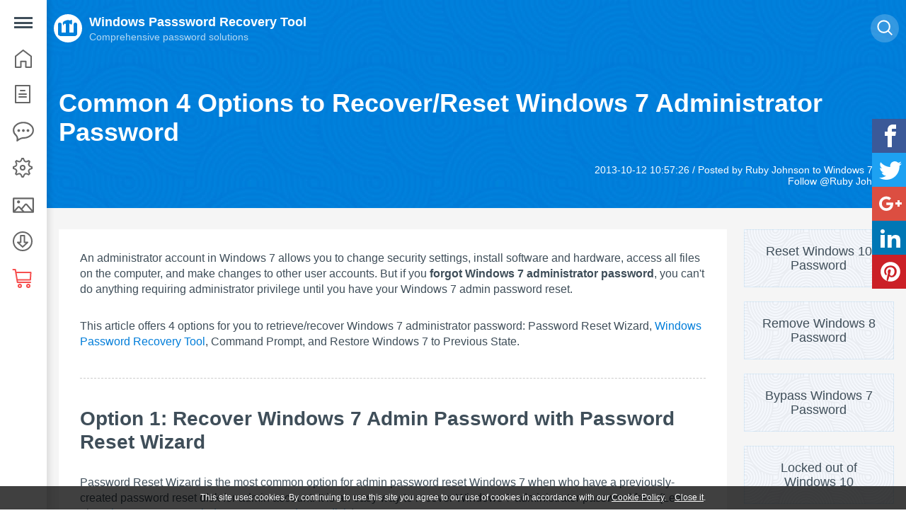

--- FILE ---
content_type: text/html; charset=utf-8
request_url: https://www.windowspasswordsrecovery.com/articles/win7/recover-windows-7-administrator-password.html
body_size: 13143
content:
<!doctype html>
<html lang="">
<head>
<meta http-equiv="Content-Type" content="text/html; charset=utf-8" />
<meta http-equiv="x-ua-compatible" content="ie=edge">
<title>4 Options to Recover/Reset Windows 7 Administrator Password</title>
        <meta http-equiv="Cache-Control" content="max-age=7200">
        <meta http-equiv="last-modified" content="Sat,28 Apr 2018 12:45:57 GMT">
<meta name="Keywords" content="recover windows 7 administrator password, recover windows 7 admin password, windows 7 administrator password recovery, reset windows 7 administrator password, crack windows 7 administrator password, change windows 7 administrator password, remove windows 7 administrator password, windows 7 administrator password reset, forgot windows 7 administrator password" />
<meta name="Description" content="This article offers 4 options for you to recover/reset Windows 7 administrator password. If you unfortunately forgot admin password in Windows 7, just read on please." /><meta name="viewport" content="width=device-width,user-scalable=0,initial-scale=1,maximum-scale=1, minimum-scale=1" />
<link rel="Shortcut Icon" href="https://www.windowspasswordsrecovery.com/favicon.ico">
<!-- Place favicon.ico in the root directory -->
<link rel="stylesheet" href="https://www.windowspasswordsrecovery.com/style/common.css">
<link rel="stylesheet" href="https://www.windowspasswordsrecovery.com/style/article.css">
<script>!function(a,b){var c=b(a,a.document);a.lazySizes=c,"object"==typeof module&&module.exports&&(module.exports=c)}(window,function(a,b){"use strict";if(b.getElementsByClassName){var c,d,e=b.documentElement,f=a.Date,g=a.HTMLPictureElement,h="addEventListener",i="getAttribute",j=a[h],k=a.setTimeout,l=a.requestAnimationFrame||k,m=a.requestIdleCallback,n=/^picture$/i,o=["load","error","lazyincluded","_lazyloaded"],p={},q=Array.prototype.forEach,r=function(a,b){return p[b]||(p[b]=new RegExp("(\\s|^)"+b+"(\\s|$)")),p[b].test(a[i]("class")||"")&&p[b]},s=function(a,b){r(a,b)||a.setAttribute("class",(a[i]("class")||"").trim()+" "+b)},t=function(a,b){var c;(c=r(a,b))&&a.setAttribute("class",(a[i]("class")||"").replace(c," "))},u=function(a,b,c){var d=c?h:"removeEventListener";c&&u(a,b),o.forEach(function(c){a[d](c,b)})},v=function(a,d,e,f,g){var h=b.createEvent("CustomEvent");return e||(e={}),e.instance=c,h.initCustomEvent(d,!f,!g,e),a.dispatchEvent(h),h},w=function(b,c){var e;!g&&(e=a.picturefill||d.pf)?e({reevaluate:!0,elements:[b]}):c&&c.src&&(b.src=c.src)},x=function(a,b){return(getComputedStyle(a,null)||{})[b]},y=function(a,b,c){for(c=c||a.offsetWidth;c<d.minSize&&b&&!a._lazysizesWidth;)c=b.offsetWidth,b=b.parentNode;return c},z=function(){var a,c,d=[],e=[],f=d,g=function(){var b=f;for(f=d.length?e:d,a=!0,c=!1;b.length;)b.shift()();a=!1},h=function(d,e){a&&!e?d.apply(this,arguments):(f.push(d),c||(c=!0,(b.hidden?k:l)(g)))};return h._lsFlush=g,h}(),A=function(a,b){return b?function(){z(a)}:function(){var b=this,c=arguments;z(function(){a.apply(b,c)})}},B=function(a){var b,c=0,e=d.throttleDelay,g=d.ricTimeout,h=function(){b=!1,c=f.now(),a()},i=m&&g>49?function(){m(h,{timeout:g}),g!==d.ricTimeout&&(g=d.ricTimeout)}:A(function(){k(h)},!0);return function(a){var d;(a=a===!0)&&(g=33),b||(b=!0,d=e-(f.now()-c),0>d&&(d=0),a||9>d?i():k(i,d))}},C=function(a){var b,c,d=99,e=function(){b=null,a()},g=function(){var a=f.now()-c;d>a?k(g,d-a):(m||e)(e)};return function(){c=f.now(),b||(b=k(g,d))}};!function(){var b,c={lazyClass:"lazyload",loadedClass:"lazyloaded",loadingClass:"lazyloading",preloadClass:"lazypreload",errorClass:"lazyerror",autosizesClass:"lazyautosizes",srcAttr:"data-src",srcsetAttr:"data-srcset",sizesAttr:"data-sizes",minSize:40,customMedia:{},init:!0,expFactor:1.5,hFac:.8,loadMode:2,loadHidden:!0,ricTimeout:0,throttleDelay:125};d=a.lazySizesConfig||a.lazysizesConfig||{};for(b in c)b in d||(d[b]=c[b]);a.lazySizesConfig=d,k(function(){d.init&&F()})}();var D=function(){var g,l,m,o,p,y,D,F,G,H,I,J,K,L,M=/^img$/i,N=/^iframe$/i,O="onscroll"in a&&!/glebot/.test(navigator.userAgent),P=0,Q=0,R=0,S=-1,T=function(a){R--,a&&a.target&&u(a.target,T),(!a||0>R||!a.target)&&(R=0)},U=function(a,c){var d,f=a,g="hidden"==x(b.body,"visibility")||"hidden"!=x(a,"visibility");for(F-=c,I+=c,G-=c,H+=c;g&&(f=f.offsetParent)&&f!=b.body&&f!=e;)g=(x(f,"opacity")||1)>0,g&&"visible"!=x(f,"overflow")&&(d=f.getBoundingClientRect(),g=H>d.left&&G<d.right&&I>d.top-1&&F<d.bottom+1);return g},V=function(){var a,f,h,j,k,m,n,p,q,r=c.elements;if((o=d.loadMode)&&8>R&&(a=r.length)){f=0,S++,null==K&&("expand"in d||(d.expand=e.clientHeight>500&&e.clientWidth>500?500:370),J=d.expand,K=J*d.expFactor),K>Q&&1>R&&S>2&&o>2&&!b.hidden?(Q=K,S=0):Q=o>1&&S>1&&6>R?J:P;for(;a>f;f++)if(r[f]&&!r[f]._lazyRace)if(O)if((p=r[f][i]("data-expand"))&&(m=1*p)||(m=Q),q!==m&&(y=innerWidth+m*L,D=innerHeight+m,n=-1*m,q=m),h=r[f].getBoundingClientRect(),(I=h.bottom)>=n&&(F=h.top)<=D&&(H=h.right)>=n*L&&(G=h.left)<=y&&(I||H||G||F)&&(d.loadHidden||"hidden"!=x(r[f],"visibility"))&&(l&&3>R&&!p&&(3>o||4>S)||U(r[f],m))){if(ba(r[f]),k=!0,R>9)break}else!k&&l&&!j&&4>R&&4>S&&o>2&&(g[0]||d.preloadAfterLoad)&&(g[0]||!p&&(I||H||G||F||"auto"!=r[f][i](d.sizesAttr)))&&(j=g[0]||r[f]);else ba(r[f]);j&&!k&&ba(j)}},W=B(V),X=function(a){s(a.target,d.loadedClass),t(a.target,d.loadingClass),u(a.target,Z),v(a.target,"lazyloaded")},Y=A(X),Z=function(a){Y({target:a.target})},$=function(a,b){try{a.contentWindow.location.replace(b)}catch(c){a.src=b}},_=function(a){var b,c=a[i](d.srcsetAttr);(b=d.customMedia[a[i]("data-media")||a[i]("media")])&&a.setAttribute("media",b),c&&a.setAttribute("srcset",c)},aa=A(function(a,b,c,e,f){var g,h,j,l,o,p;(o=v(a,"lazybeforeunveil",b)).defaultPrevented||(e&&(c?s(a,d.autosizesClass):a.setAttribute("sizes",e)),h=a[i](d.srcsetAttr),g=a[i](d.srcAttr),f&&(j=a.parentNode,l=j&&n.test(j.nodeName||"")),p=b.firesLoad||"src"in a&&(h||g||l),o={target:a},p&&(u(a,T,!0),clearTimeout(m),m=k(T,2500),s(a,d.loadingClass),u(a,Z,!0)),l&&q.call(j.getElementsByTagName("source"),_),h?a.setAttribute("srcset",h):g&&!l&&(N.test(a.nodeName)?$(a,g):a.src=g),f&&(h||l)&&w(a,{src:g})),a._lazyRace&&delete a._lazyRace,t(a,d.lazyClass),z(function(){(!p||a.complete&&a.naturalWidth>1)&&(p?T(o):R--,X(o))},!0)}),ba=function(a){var b,c=M.test(a.nodeName),e=c&&(a[i](d.sizesAttr)||a[i]("sizes")),f="auto"==e;(!f&&l||!c||!a[i]("src")&&!a.srcset||a.complete||r(a,d.errorClass)||!r(a,d.lazyClass))&&(b=v(a,"lazyunveilread").detail,f&&E.updateElem(a,!0,a.offsetWidth),a._lazyRace=!0,R++,aa(a,b,f,e,c))},ca=function(){if(!l){if(f.now()-p<999)return void k(ca,999);var a=C(function(){d.loadMode=3,W()});l=!0,d.loadMode=3,W(),j("scroll",function(){3==d.loadMode&&(d.loadMode=2),a()},!0)}};return{_:function(){p=f.now(),c.elements=b.getElementsByClassName(d.lazyClass),g=b.getElementsByClassName(d.lazyClass+" "+d.preloadClass),L=d.hFac,j("scroll",W,!0),j("resize",W,!0),a.MutationObserver?new MutationObserver(W).observe(e,{childList:!0,subtree:!0,attributes:!0}):(e[h]("DOMNodeInserted",W,!0),e[h]("DOMAttrModified",W,!0),setInterval(W,999)),j("hashchange",W,!0),["focus","mouseover","click","load","transitionend","animationend","webkitAnimationEnd"].forEach(function(a){b[h](a,W,!0)}),/d$|^c/.test(b.readyState)?ca():(j("load",ca),b[h]("DOMContentLoaded",W),k(ca,2e4)),c.elements.length?(V(),z._lsFlush()):W()},checkElems:W,unveil:ba}}(),E=function(){var a,c=A(function(a,b,c,d){var e,f,g;if(a._lazysizesWidth=d,d+="px",a.setAttribute("sizes",d),n.test(b.nodeName||""))for(e=b.getElementsByTagName("source"),f=0,g=e.length;g>f;f++)e[f].setAttribute("sizes",d);c.detail.dataAttr||w(a,c.detail)}),e=function(a,b,d){var e,f=a.parentNode;f&&(d=y(a,f,d),e=v(a,"lazybeforesizes",{width:d,dataAttr:!!b}),e.defaultPrevented||(d=e.detail.width,d&&d!==a._lazysizesWidth&&c(a,f,e,d)))},f=function(){var b,c=a.length;if(c)for(b=0;c>b;b++)e(a[b])},g=C(f);return{_:function(){a=b.getElementsByClassName(d.autosizesClass),j("resize",g)},checkElems:g,updateElem:e}}(),F=function(){F.i||(F.i=!0,E._(),D._())};return c={cfg:d,autoSizer:E,loader:D,init:F,uP:w,aC:s,rC:t,hC:r,fire:v,gW:y,rAF:z}}});</script>
</head>

<body class="with-scrollbar">
<!--[if lte IE 9]>
            <p class="browserupgrade">You are using an <strong>outdated</strong> browser. Please <a href="https://browsehappy.com/">upgrade your browser</a> to improve your experience and security.</p>
        <![endif]--><!-- #BeginLibraryItem "/Library/header.lbi" --><header>
            <div class="pc">
                <div class="container">
                    <div class="logo">
                        <a href="https://www.windowspasswordsrecovery.com/">
                            <svg xmlns="http://www.w3.org/2000/svg" width="40" height="40" viewBox="0 0 40 40">
                                <path fill="#FFF" fill-rule="evenodd"  d="M260,20a20,20,0,1,1-20,20A20,20,0,0,1,260,20Zm11.58,30.181a1.817,1.817,0,0,1-1.354.759H249.1a1.689,1.689,0,0,1-1.169-.542A2.166,2.166,0,0,1,246,48.327V34.038a2.195,2.195,0,0,1,2.246-2.1c1.213,0,2.766.94,2.766,2.1V46h5.982V34.059a1.832,1.832,0,0,1,.025-0.21c-0.284-.088-0.466-0.156-0.466-0.156a1.988,1.988,0,0,1-.775-0.161c-0.868.044-1.758,0.253-2.014,2.159a4.582,4.582,0,0,0,.071.578,4.629,4.629,0,0,1-1.138-2.631,4.092,4.092,0,0,1,2.691-4.032,1.953,1.953,0,0,1,1.165-.395,7.067,7.067,0,0,1,3.3-.918,10.938,10.938,0,0,1,3.47.732,1.256,1.256,0,0,1,2.452.549v1.18a2.348,2.348,0,0,1,.126.731,2.278,2.278,0,0,1-.126.723v1.04a1.448,1.448,0,0,1-1.228,1.47,1.544,1.544,0,0,1-1.323-1.214,3.416,3.416,0,0,0-1.351-.031,1.44,1.44,0,0,1,.132.565V46H268V34.038a2.45,2.45,0,0,1,2.51-2.1,2.42,2.42,0,0,1,2.48,2.1V48.327A2.165,2.165,0,0,1,271.582,50.18Z" transform="translate(-240 -20)"/>
                            </svg>
                            <span>Windows Passsword Recovery Tool <p>Comprehensive password solutions</p></span>
                        </a>
                    </div>
                    <div class="search">
                        <form action="https://www.windowspasswordsrecovery.com/search.html" class="search">
                            <input type="hidden" name="cx" value="012008229255216738362:aqyozuvyixc">
                            <input type="hidden" name="cof" value="FORID:10">
                            <input type="hidden" name="ie" value="UTF-8">
                            <input type="text" name="q" class="text" size="10" required placeholder="search article">
                            <input type="submit" name="sa" class="search-btn" value="search">
                            <svg viewBox="0 0 32 32" width="22" height="22" fill="none" stroke="currentcolor" stroke-linecap="round" stroke-linejoin="round" stroke-width="3">
                                <circle cx="14" cy="14" r="12" />
                                <path d="M23 23 L30 30"  />
                            </svg>
                        </form>
                    </div>
                </div>
            </div>
            <div class="mb bread-wrap" hidden>
                <div class="t">
                    <div class="container">
                        <div class="logo">
                            <a href="https://www.windowspasswordsrecovery.com/">
                            <svg xmlns="http://www.w3.org/2000/svg" width="40" height="40" viewBox="0 0 40 40">
                                <path fill="#FFF" fill-rule="evenodd"  d="M260,20a20,20,0,1,1-20,20A20,20,0,0,1,260,20Zm11.58,30.181a1.817,1.817,0,0,1-1.354.759H249.1a1.689,1.689,0,0,1-1.169-.542A2.166,2.166,0,0,1,246,48.327V34.038a2.195,2.195,0,0,1,2.246-2.1c1.213,0,2.766.94,2.766,2.1V46h5.982V34.059a1.832,1.832,0,0,1,.025-0.21c-0.284-.088-0.466-0.156-0.466-0.156a1.988,1.988,0,0,1-.775-0.161c-0.868.044-1.758,0.253-2.014,2.159a4.582,4.582,0,0,0,.071.578,4.629,4.629,0,0,1-1.138-2.631,4.092,4.092,0,0,1,2.691-4.032,1.953,1.953,0,0,1,1.165-.395,7.067,7.067,0,0,1,3.3-.918,10.938,10.938,0,0,1,3.47.732,1.256,1.256,0,0,1,2.452.549v1.18a2.348,2.348,0,0,1,.126.731,2.278,2.278,0,0,1-.126.723v1.04a1.448,1.448,0,0,1-1.228,1.47,1.544,1.544,0,0,1-1.323-1.214,3.416,3.416,0,0,0-1.351-.031,1.44,1.44,0,0,1,.132.565V46H268V34.038a2.45,2.45,0,0,1,2.51-2.1,2.42,2.42,0,0,1,2.48,2.1V48.327A2.165,2.165,0,0,1,271.582,50.18Z" transform="translate(-240 -20)"/>
                            </svg>
                            <span>WINDOWS PASSWORD</br>RECOVERY TOOL</span>
                            </a>
                        </div>
                        <div class="bread-ico">
                            <span class="lines"></span>
                        </div>
                    </div>
                </div>
                <div class="b" hidden>
                    <ul>
                        <li><a href="https://www.windowspasswordsrecovery.com/" onclick="_gaq.push(['_trackEvent','Overview','Click','Home-Left']);">Overview</a></li>
                        <li><a href="https://www.windowspasswordsrecovery.com/getting_started/" onclick="_gaq.push(['_trackEvent','Guide','Click','Home-Left']);">Guide</a></li>
                        <li><a href="https://www.windowspasswordsrecovery.com/reviews/windows-password-recovery.html" onclick="_gaq.push(['_trackEvent','Reviews','Click','Home-Left']);">Reviews</a></li>
                        <li><a href="https://www.windowspasswordsrecovery.com/product/screenshots.htm" onclick="_gaq.push(['_trackEvent','Screenshot','Click','Home-Left']);">Screenshot</a></li>
                        <li><a href="https://www.windowspasswordsrecovery.com/product/compare-editions.htm" onclick="_gaq.push(['_trackEvent','Try-It-Free','Click','Home-Left']);">Try It Free</a></li>
                        <li><a href="https://www.windowspasswordsrecovery.com/product/compare-editions.htm" onclick="_gaq.push(['_trackEvent','Buy-Now','Click','Home-Left']);">Buy Now</a></li>
                    </ul>
                    <div class="search">
                        <form action="https://www.windowspasswordsrecovery.com/search.html" class="search">
                            <input type="hidden" name="cx" value="012008229255216738362:aqyozuvyixc">
                            <input type="hidden" name="cof" value="FORID:10">
                            <input type="hidden" name="ie" value="UTF-8">
                            <input type="text" name="q" class="text" size="10" required placeholder="search article">
                            <input type="submit" name="sa" class="search-btn" value="search">
                            <svg viewBox="0 0 32 32" width="22" height="22" fill="none" stroke="currentcolor" stroke-linecap="round" stroke-linejoin="round" stroke-width="3">
                                <circle cx="14" cy="14" r="12" />
                                <path d="M23 23 L30 30"  />
                            </svg>
                        </form>
                    </div>
                </div>
            </div>
            <nav class="bread-wrap">
                <div class="bread-ico">
                    <span class="lines"></span>
                </div>
                <ul>
                    <li class="a">
                        <a href="https://www.windowspasswordsrecovery.com/" onclick="_gaq.push(['_trackEvent','Overview','Click','Home-Left']);">
                            <svg id="i-home" viewBox="0 0 30 30" width="30" height="30" stroke="currentcolor">
                                <path fill="none"  stroke-linecap="round" stroke-linejoin="round" stroke-width="2" d="M4 11.6V27h7.4v-8.2h7.2V27H26V11.6L14.7 3z"/>
                            </svg>
                            <span>Home</span>
                        </a>
                    </li>
                    <li class="b">
                        <a href="https://www.windowspasswordsrecovery.com/getting_started/" onclick="_gaq.push(['_trackEvent','Guide','Click','Home-Left']);">
                            <svg id="i-file" viewBox="0 0 32 32" width="32" height="32" stroke="currentcolor">
                                <path fill="none"  stroke-linecap="round" stroke-linejoin="round" stroke-width="2" d="M5 3h20v24H5V3zm7 7h6m-8 5h10m-10 4h10"/>
                            </svg>
                            <span>User Guide</span>
                        </a>
                    </li>
                    <li class="c">
                        <a href="https://www.windowspasswordsrecovery.com/reviews/windows-password-recovery.html" onclick="_gaq.push(['_trackEvent','Reviews','Click','Home-Left']);">
                            <svg id="i-msg" viewBox="0 0 30 30" width="32" height="32">
                                <path fill="none" stroke="currentcolor" stroke-linecap="round" stroke-linejoin="round" stroke-width="2" d="M28 13.2c0 5.6-5.8 10.2-13 10.2-3.6 0-8.2 3.6-8.2 3.6s1.3-3.8-1.4-7C3.3 18.2 2 15.8 2 13.2 2 7.6 7.8 3 15 3s13 4.6 13 10.2z"/>
                                <path fill="currentcolor" d="M8.9 11.8c-1 0-1.8.8-1.8 1.8s.8 1.8 1.8 1.8 1.8-.8 1.8-1.8-.9-1.8-1.8-1.8m6.1 0c-1 0-1.8.8-1.8 1.8s.8 1.8 1.8 1.8 1.8-.8 1.8-1.8-.8-1.8-1.8-1.8m6.1 0c-1 0-1.8.8-1.8 1.8s.8 1.8 1.8 1.8 1.8-.8 1.8-1.8-.8-1.8-1.8-1.8"/>
                            </svg>
                            <span>User Reviews</span>
                        </a>
                    </li>
                    <li class="d">
                        <a href="https://www.windowspasswordsrecovery.com/reference/windows-password-recovery.html" onclick="_gaq.push(['_trackEvent','Tech-Spec','Click','Home-Left']);">
                            <svg id="i-settings" viewBox="0 0 32 32" width="32" height="32" stroke="currentcolor">
                                <path fill="none" stroke-linecap="round" stroke-linejoin="round" stroke-width="2" d="M18 15c0 1.7-1.3 3-3 3s-3-1.3-3-3 1.3-3 3-3 3 1.3 3 3zm10 1v-1-1c-4.8-1.3-5.6-3.2-3.1-7.5-.5-.5-.9-.9-1.4-1.3C19.2 7.6 17.4 6.9 16 2h-2c-1.3 4.8-3.2 5.6-7.5 3.1-.5.5-.9.9-1.3 1.4C7.6 10.8 6.9 12.6 2 14v2c4.8 1.3 5.6 3.2 3.1 7.5.5.5.9.9 1.4 1.3 4.3-2.5 6.1-1.7 7.5 3.1h2c1.3-4.8 3.2-5.6 7.5-3.1.5-.4.9-.9 1.4-1.4-2.5-4.2-1.8-6 3.1-7.4z"/>
                            </svg>
                            <span>Tech Spec</span>
                        </a>
                    </li>
                    <li class="e">
                        <a href="https://www.windowspasswordsrecovery.com/product/screenshots.htm" onclick="_gaq.push(['_trackEvent','Screenshot','Click','Home-Left']);">
                            <svg id="i-photo" viewBox="0 0 30 30" width="32" height="32">
                                <path fill="none" stroke="currentcolor" stroke-linecap="round" stroke-linejoin="round" stroke-width="2" d="M28 24V6H2v18h26zm-12.1 0H2l6.1-6.5c.4-.4 1.1-.5 1.5 0l6.3 6.5zm-3.5-3.6c1.2-1.4 2.9-3.5 5.2-6.3.4-.5 1.4-.5 1.8 0L28 24"/>
                                <path fill="currentcolor" d="M10.6 10.6c0 1.1-.9 2-2 2s-2-.9-2-2 .9-2 2-2 2 .9 2 2"/>
                            </svg>
                            <span>ScreenShots</span>
                        </a>
                    </li>
                    <li class="f">
                        <a href="https://www.windowspasswordsrecovery.com/product/compare-editions.htm" onclick="_gaq.push(['_trackEvent','Try-It-Free','Click','Home-Left']);">
                            <svg id="i-import" viewBox="0 0 32 32" width="32" height="32" stroke="currentcolor">
                                <path fill="none" stroke-linejoin="round" stroke-width="2" d="M15 2c7.2 0 13 5.8 13 13s-5.8 13-13 13S2 22.2 2 15 7.8 2 15 2zm2.5 14.5H22L15 23l-7-6.5h4.2V7h5.3v9.5z"/>
                            </svg>
                            <span>Free Trial</span>
                        </a>
                    </li>
                    <li class="g">
                        <a href="https://www.windowspasswordsrecovery.com/product/compare-editions.htm" onclick="_gaq.push(['_trackEvent','Buy-Now','Click','Home-Left']);">
                            <svg id="i-cart" viewBox="0 0 32 32" width="32" height="32" stroke="currentcolor">
                                <path fill="none" stroke-linecap="round" stroke-linejoin="round" stroke-width="2" d="M1.5 3h3.2l3 18H26m-13 5c0 1.1-.9 2-2 2s-2-.9-2-2 .9-2 2-2 2 .9 2 2zm12 0c0 1.1-.9 2-2 2s-2-.9-2-2 .9-2 2-2 2 .9 2 2zM5.4 7h21.1l-.6 10.5H7.1L5.4 7z"/>
                            </svg>
                            <span>Buy Now</span>
                        </a>
                    </li>
                    <a href="https://www.windowspasswordsrecovery.com/product/iphone-backup-unlocker.htm">
                    <div id="header-div-2" class="header-div-none text-center">
                        <svg viewBox="0 0 30 30" height="28" width="28">
                            <path fill="none" stroke="#ffffff" stroke-linecap="round" stroke-linejoin="round" stroke-width="2" d="M4.6 16.3V15c0-1.6.4-3.1.9-4.4.6-1.5 1.5-2.8 2.6-3.9s2.4-2 3.8-2.6c1.4-.6 3-.9 4.7-.9 1.7 0 3.3.3 4.7.9 1.4.6 2.7 1.5 3.8 2.6 1.1 1.1 2 2.4 2.6 3.8.6 1.4.9 3 .9 4.7s-.3 3.3-.9 4.7c-.6 1.4-1.5 2.7-2.6 3.8-1.1 1.1-2.4 2-3.8 2.6-1.4.6-3 .9-4.7.9-1.7 0-3.3-.3-4.7-.9-1.4-.6-2.7-1.5-3.8-2.6M1.2 12.9l3.4 3.4m3.6-3.6l-3.6 3.6m8.3 4.5h7.5v-11h-7.5v11z"/>
                        </svg>
                        <p class="font-bold">iPhone Backup Unlocker</p>
                        <p>Instantly Unlock Encrypted iTunes Backup File!</p>
                    </div>
                    </a>
                    <a href="https://www.windowspasswordsrecovery.com/windows-boot/">
                    <div id="header-div" class="header-div-none text-center">
                        <svg viewBox="0 0 30 30" height="28" width="28">
                            <path fill="none" stroke="#ffffff" stroke-linecap="round" stroke-linejoin="round" stroke-width="2" d="M18 3.9C15.1 1.1 11 .3 7.5 1.6l6.1 6-1.2 4.7-4.7 1.3-6.1-6C.3 11.2 1.1 15.3 4 18.1c2.9 2.9 7.1 3.6 10.6 2.2l8.6 8.5L29 23l-8.6-8.5c1.3-3.6.5-7.8-2.4-10.6z"/>
                        </svg>
                        <p class="font-bold">Windows Boot Genius</p>
                        <p>Easily Solve All Windows Boot Issues!</p>
                    </div>
                    </a>
                </ul>
            </nav>
        </header><!-- #EndLibraryItem --><main class="bg-gray">
    <div class="arc-banner">
                <div class="container container-sm">
                    <h1 class="text-white text-left title">Common 4 Options to Recover/Reset Windows 7 Administrator Password</h1>
        <div class="date text-white text-right">
                        <p class="time"><time>2013-10-12 10:57:26</time> / Posted by <a href="https://plus.google.com/u/0/118125052480059940914/posts?rel=author" target="_blank" >Ruby Johnson</a> to <a href="https://www.windowspasswordsrecovery.com/win7/">Windows 7 Tips</a>
</p>
                        <small class="author"><a href="https://twitter.com/RubyJohnson1017" target="_blank">Follow @Ruby Johnson</a></small>
                    </div>
                </div>
            </div><!-- #BeginLibraryItem "/Library/top-ad/top-ad-windows-password-recovery-tool.lbi" --><!-- #EndLibraryItem --><div class="arc-cont">
                <div class="container container-sm">
                    <article class="lft-arc">
				<section class="top">
        <p>An administrator account in Windows 7 allows you to change security settings, install software and hardware, access all files on the computer, and make changes to other user accounts. But if you <strong>forgot Windows 7 administrator password</strong>, you can't do anything requiring administrator privilege until you have your Windows 7 admin password reset.</p>
        <p>This article offers 4 options for you to retrieve/recover Windows 7 administrator password:  Password Reset Wizard, <a href="https://www.windowspasswordsrecovery.com/">Windows Password Recovery Tool</a>, Command Prompt, and Restore Windows 7 to Previous State.</p>
        <div class="sz_ico1"></div><h2>Option 1: Recover Windows 7 Admin Password with Password Reset Wizard</h2>
        <p>Password Reset Wizard is the most common option for admin password reset Windows 7 when who have  a previously-created password  reset disk for admin account. It is an easy way to recover  Windows 7 administrator password free. (Learn about <a href="https://www.windowspasswordsrecovery.com/articles/password/how-to-create-windows-password-reset-disk.html">how  to create a Windows 7 password reset disk</a>.)</p>
        <ul class="lst">
            <li>Log into Windows 7 with the wrong password and click on "Reset password" link.</li>
            <li>After the password reset wizard appears, insert your password reset disk to the computer.</li>
            <li>Change Windows 7 administrator password step-by-step follow the prompts.</li>
        </ul>
        
        <div class="sz_ico2"></div>
        <h2>Option 2: Reset Windows Admin Password with Windows Password Recovery Software</h2>
        <p>If you don't have created a password  reset disk in advance, then you still have an option to use third party  software named <a href="https://www.windowspasswordsrecovery.com/">Windows Password Recovery Tool</a> which is a  commonly used recovery tool designed to reset Windows 7 administrator  password. Below is a detailed tutorial on how to reset admin password on Windows 7 with password recovery software. </p><!-- #BeginLibraryItem "/Library/btn/btn-windows-password-recovery-tool-ult.lbi" --><div class="download-group">
                            <div class="sub">Free Try Windows Password Recovery Tool</div>
                            <p>World's 1st Windows Password Recovery Software to Reset Windows Administrator & User Password.</p>
                            <a href="https://download.windowspasswordsrecovery.com/go/windows-password-recovery-tool_2210.exe" onclick="_gaq.push(['_trackEvent','Password-Tool','Download','Article-Content-Ultimate']);" class="btn red-btn download-btn">
                                <svg version="1.1" xmlns="http://www.w3.org/2000/svg" width="32" height="32" viewBox="0 0 32 32" fill="currentcolor" stroke="none">
                                    <path d="M0.011 16l-0.011-9.752 12-1.63v11.382zM14 4.328l15.996-2.328v14h-15.996zM30 18l-0.004 14-15.996-2.25v-11.75zM12 29.495l-11.99-1.644-0.001-9.851h11.991z"></path>
                                </svg>
                                <span>Free Download</span>
                            </a>
                            <a href="https://download.windowspasswordsrecovery.com/go/windows-password-recovery-tool-ult-demo-mac_1244.dmg" onclick="_gaq.push(['_trackEvent','Password-Tool-Mac','Download','Article-Content-Ultimate']);" class="btn red-btn download-btn">
                                <svg t="1523416246699" class="icon" style="" viewBox="0 0 1024 1024" version="1.1" xmlns="http://www.w3.org/2000/svg" width="32" height="32"fill="currentcolor" stroke="none">
                                    <path d="M605.8432 102.4c-89.03424 136.17152-139.66592 288.06784-158.87488 448.6976l187.68768 0c-15.712 61.10592-25.31712 121.34272-27.05792 180.70784 99.50976-9.60384 186.8032-35.77728 240.07296-69.83936l31.424 40.15744c-73.33632 42.76992-168.49152 70.70976-271.49824 81.18528 1.5744 31.05152 5.0944 61.14944 10.4832 91.06432 0.7296 3.95776 1.46048 7.9168 2.26432 11.86816 0.05888 0.29952 0.11904 0.59904 0.17792 0.89856 3.17824 15.49952 6.97344 30.94144 11.31904 46.32192L1024 933.46176 1024 102.4 605.8432 102.4zM744.6528 351.18208l-53.25824 0 0-123.08352 53.25824 0L744.6528 351.18208z" p-id="5254"></path><path d="M552.78464 788.77568c-0.13056-1.41824-0.1984-2.11968-0.1984-1.95968-134.42944 5.22496-279.3472-20.07808-401.54752-81.21088l25.30304-40.13184c14.16576 6.66496 28.58624 12.79232 43.19488 18.43456 0.69504 0.2688 1.38496 0.55168 2.08128 0.81792 5.55392 2.12352 11.14368 4.15104 16.7488 6.13248 9.85984 3.48416 19.78752 6.77504 29.78432 9.82656 11.66848 3.56224 23.4176 6.83136 35.22176 9.82144 0.09216 0.02304 0.18432 0.04864 0.27648 0.07168 2.01984 0.51072 4.04608 0.98944 6.06976 1.4848 1.95072 0.47616 3.8976 0.96896 5.8496 1.43104 1.14176 0.27008 2.28736 0.5184 3.4304 0.78336 2.83648 0.65664 5.67296 1.31712 8.51456 1.94304 1.68576 0.3712 3.37408 0.71424 5.06112 1.07392 2.304 0.49152 4.60672 0.99584 6.91328 1.46688 2.06592 0.4224 4.13568 0.81408 6.20416 1.21984 1.92768 0.37888 3.85536 0.77312 5.78432 1.13664 2.79808 0.52864 5.59744 1.02272 8.39808 1.52192 1.2032 0.21376 2.40512 0.44544 3.60832 0.65408 5.67808 0.98688 11.35872 1.89184 17.03936 2.75968 3.47648 0.5312 6.95296 1.0432 10.42816 1.53088 6.3552 0.89088 12.70656 1.71648 19.0528 2.46144 0.5056 0.05888 1.0112 0.128 1.5168 0.1856 47.97184 5.55264 95.55968 7.02464 141.056 5.056 1.23648-43.08224 5.728-86.45888 13.11104-129.20704L383.24864 606.08c0.64768-7.43552 1.3824-14.82624 2.15808-22.19776 0.1728-1.63584 0.35456-3.26656 0.53248-4.89984 0.672-6.15168 1.38624-12.2816 2.14528-18.38848 0.16512-1.33248 0.32384-2.67008 0.4928-4 0.94336-7.38816 1.9392-14.74816 3.00928-22.06848 0.08448-0.57984 0.1792-1.15456 0.26368-1.73312 0.94208-6.37696 1.93792-12.72448 2.97344-19.04896 0.37248-2.27968 0.75648-4.55424 1.14176-6.82752 0.79232-4.66944 1.61408-9.32224 2.45888-13.96352 0.47232-2.60224 0.93312-5.21088 1.4208-7.80416 1.09824-5.82144 2.23488-11.62112 3.41376-17.39776 0.9152-4.49536 1.87904-8.96256 2.8416-13.43104 0.38528-1.7792 0.76416-3.56224 1.15584-5.3376C435.31264 321.5936 482.76096 205.60512 545.05856 102.4L0 102.4l0 831.06304 572.87168 0C561.0752 887.12704 554.59968 838.41408 552.78464 788.77568zM247.936 228.09728l53.23136 0 0 123.08352L247.936 351.1808 247.936 228.09728z"></path>
                                </svg>
                                <span>Free Download</span>
                            </a>
                        </div><!-- #EndLibraryItem --><ul class="lst">
<li>Free download and install Windows Password Recovery on a workable computer you can access to.</li>
            <li><p>Create a Windows 7 admin password reset disk by inserting a CD/DVD disk or USB flash to the workable computer. Specify the CD / USB burning drive and click "Burn&quot; start burning an ISO image file to your CD/DVD disk or USB.</p>
            <picture>
	<source type="image/webp" srcset="https://www.windowspasswordsrecovery.com/images/timg.gif" data-srcset="https://www.windowspasswordsrecovery.com/images/pro/burn_1.webp" class="lazyload">
      <img src="https://www.windowspasswordsrecovery.com/images/timg.gif" class="lazyload"  data-src="https://www.windowspasswordsrecovery.com/images/pro/burn_1.jpg" alt="windows 7 administrator password recovery" />
	</picture> </li>
            <li>Insert the newly created password reset disk into your locked computer. Now you need to <a href="https://www.windowspasswordsrecovery.com/getting_started/bios.htm">set BIOS to boot from the CD/DVD-ROM/USB</a>. </li>
            <li><p>After that, Windows 7 Administrator Password Recovery will appear on your screen. Select the target Windows system and administrator account you want to remove and click "Next".</p>
            <picture>
	<source type="image/webp" srcset="https://www.windowspasswordsrecovery.com/images/timg.gif" data-srcset="https://www.windowspasswordsrecovery.com/images/pro/reset_2.webp" class="lazyload">
      <img src="https://www.windowspasswordsrecovery.com/images/timg.gif" class="lazyload"  data-src="https://www.windowspasswordsrecovery.com/images/pro/reset_2.png" alt="reset windows 7 administrator password" />
	</picture> </li>
            <li><p>Click "Reboot" to remove Windows 7 admin password. After the process, you can log in your Windows 7 without any password.</p>
            <picture>
	<source type="image/webp" srcset="https://www.windowspasswordsrecovery.com/images/timg.gif" data-srcset="https://www.windowspasswordsrecovery.com/images/pro/reset_3.webp" class="lazyload">
      <img src="https://www.windowspasswordsrecovery.com/images/timg.gif" class="lazyload"  data-src="https://www.windowspasswordsrecovery.com/images/pro/reset_3.png" alt="crack windows 7 administrator password" />
	</picture> </li>
        </ul>
        
        <div class="sz_ico3"></div><h2>Option 3: Reset Windows 7 Administrator Password with Command Prompt</h2>
        <p>CMD is also a free way to crack Windows 7 Administrator  Password but a little difficult to operate, so people have no technical knowledge  be careful to use it.</p>
        <ul class="lst">
            <li><p>Open command prompt by run it after logging as an administrator. Type command Net Users to see the user accounts of Windows.</p>
            <picture>
	<source type="image/webp" srcset="https://www.windowspasswordsrecovery.com/images/timg.gif" data-srcset="https://www.windowspasswordsrecovery.com/images/topic/win7/admin-cmd.webp" class="lazyload">
      <img src="https://www.windowspasswordsrecovery.com/images/timg.gif" class="lazyload"  data-src="https://www.windowspasswordsrecovery.com/images/topic/win7/admin-cmd.jpg" alt="forgot windows 7 administrator password" />
	</picture> </li>
            <li><p>Type the command Net Users Administrator * and hit Enter. Now you will see new line to type a new password for administrator.</p>
            <picture>
	<source type="image/webp" srcset="https://www.windowspasswordsrecovery.com/images/timg.gif" data-srcset="https://www.windowspasswordsrecovery.com/images/topic/win7/change-password-with-cmd.webp" class="lazyload">
      <img src="https://www.windowspasswordsrecovery.com/images/timg.gif" class="lazyload"  data-src="https://www.windowspasswordsrecovery.com/images/topic/win7/change-password-with-cmd.jpg" alt="windows 7 administrator password reset" />
	</picture> </li>
            <li>Type a new password to change the current password.</li>
        </ul>
        
        <div class="sz_ico4"></div><h2>Option 4: Reset Windows 7 admin password by Restoring Windows 7 to Previous State</h2>
        <p>There is a scenario that you forgot the admin password  you recently changed but still remember the password you used before. Then you can restore  Windows 7 to a point in time before you changed the  password. However, programs that have been installed since the corresponding  restore point have to be installed again. Want more details  of the option, you can click this link <a href="http://support.microsoft.com/kb/940765/en-us" rel="nofollow">http://support.microsoft.com/kb/940765/en-us</a>.</p>
        <p>So far, I have introduced the 4  common options for people to recover Windows 7  administrator password.  Compared to the other three, Windows 7  Administrator Password Recovery can be the most reliable and professional  tool for Windows 7 admin password reset.</p><!-- #BeginLibraryItem "/Library/btn/btn-windows-password-recovery-tool-ult.lbi" --><div class="download-group">
                            <div class="sub">Free Try Windows Password Recovery Tool</div>
                            <p>World's 1st Windows Password Recovery Software to Reset Windows Administrator & User Password.</p>
                            <a href="https://download.windowspasswordsrecovery.com/go/windows-password-recovery-tool_2210.exe" onclick="_gaq.push(['_trackEvent','Password-Tool','Download','Article-Content-Ultimate']);" class="btn red-btn download-btn">
                                <svg version="1.1" xmlns="http://www.w3.org/2000/svg" width="32" height="32" viewBox="0 0 32 32" fill="currentcolor" stroke="none">
                                    <path d="M0.011 16l-0.011-9.752 12-1.63v11.382zM14 4.328l15.996-2.328v14h-15.996zM30 18l-0.004 14-15.996-2.25v-11.75zM12 29.495l-11.99-1.644-0.001-9.851h11.991z"></path>
                                </svg>
                                <span>Free Download</span>
                            </a>
                            <a href="https://download.windowspasswordsrecovery.com/go/windows-password-recovery-tool-ult-demo-mac_1244.dmg" onclick="_gaq.push(['_trackEvent','Password-Tool-Mac','Download','Article-Content-Ultimate']);" class="btn red-btn download-btn">
                                <svg t="1523416246699" class="icon" style="" viewBox="0 0 1024 1024" version="1.1" xmlns="http://www.w3.org/2000/svg" width="32" height="32"fill="currentcolor" stroke="none">
                                    <path d="M605.8432 102.4c-89.03424 136.17152-139.66592 288.06784-158.87488 448.6976l187.68768 0c-15.712 61.10592-25.31712 121.34272-27.05792 180.70784 99.50976-9.60384 186.8032-35.77728 240.07296-69.83936l31.424 40.15744c-73.33632 42.76992-168.49152 70.70976-271.49824 81.18528 1.5744 31.05152 5.0944 61.14944 10.4832 91.06432 0.7296 3.95776 1.46048 7.9168 2.26432 11.86816 0.05888 0.29952 0.11904 0.59904 0.17792 0.89856 3.17824 15.49952 6.97344 30.94144 11.31904 46.32192L1024 933.46176 1024 102.4 605.8432 102.4zM744.6528 351.18208l-53.25824 0 0-123.08352 53.25824 0L744.6528 351.18208z" p-id="5254"></path><path d="M552.78464 788.77568c-0.13056-1.41824-0.1984-2.11968-0.1984-1.95968-134.42944 5.22496-279.3472-20.07808-401.54752-81.21088l25.30304-40.13184c14.16576 6.66496 28.58624 12.79232 43.19488 18.43456 0.69504 0.2688 1.38496 0.55168 2.08128 0.81792 5.55392 2.12352 11.14368 4.15104 16.7488 6.13248 9.85984 3.48416 19.78752 6.77504 29.78432 9.82656 11.66848 3.56224 23.4176 6.83136 35.22176 9.82144 0.09216 0.02304 0.18432 0.04864 0.27648 0.07168 2.01984 0.51072 4.04608 0.98944 6.06976 1.4848 1.95072 0.47616 3.8976 0.96896 5.8496 1.43104 1.14176 0.27008 2.28736 0.5184 3.4304 0.78336 2.83648 0.65664 5.67296 1.31712 8.51456 1.94304 1.68576 0.3712 3.37408 0.71424 5.06112 1.07392 2.304 0.49152 4.60672 0.99584 6.91328 1.46688 2.06592 0.4224 4.13568 0.81408 6.20416 1.21984 1.92768 0.37888 3.85536 0.77312 5.78432 1.13664 2.79808 0.52864 5.59744 1.02272 8.39808 1.52192 1.2032 0.21376 2.40512 0.44544 3.60832 0.65408 5.67808 0.98688 11.35872 1.89184 17.03936 2.75968 3.47648 0.5312 6.95296 1.0432 10.42816 1.53088 6.3552 0.89088 12.70656 1.71648 19.0528 2.46144 0.5056 0.05888 1.0112 0.128 1.5168 0.1856 47.97184 5.55264 95.55968 7.02464 141.056 5.056 1.23648-43.08224 5.728-86.45888 13.11104-129.20704L383.24864 606.08c0.64768-7.43552 1.3824-14.82624 2.15808-22.19776 0.1728-1.63584 0.35456-3.26656 0.53248-4.89984 0.672-6.15168 1.38624-12.2816 2.14528-18.38848 0.16512-1.33248 0.32384-2.67008 0.4928-4 0.94336-7.38816 1.9392-14.74816 3.00928-22.06848 0.08448-0.57984 0.1792-1.15456 0.26368-1.73312 0.94208-6.37696 1.93792-12.72448 2.97344-19.04896 0.37248-2.27968 0.75648-4.55424 1.14176-6.82752 0.79232-4.66944 1.61408-9.32224 2.45888-13.96352 0.47232-2.60224 0.93312-5.21088 1.4208-7.80416 1.09824-5.82144 2.23488-11.62112 3.41376-17.39776 0.9152-4.49536 1.87904-8.96256 2.8416-13.43104 0.38528-1.7792 0.76416-3.56224 1.15584-5.3376C435.31264 321.5936 482.76096 205.60512 545.05856 102.4L0 102.4l0 831.06304 572.87168 0C561.0752 887.12704 554.59968 838.41408 552.78464 788.77568zM247.936 228.09728l53.23136 0 0 123.08352L247.936 351.1808 247.936 228.09728z"></path>
                                </svg>
                                <span>Free Download</span>
                            </a>
                        </div><!-- #EndLibraryItem --></section>
				<div class="related-arc">
          <div class="title">Related Articles</div>
                            <ul class="lst">
        <li><a href="https://www.windowspasswordsrecovery.com/articles/win7/top-10-resons-for-windows-7-crash.html">Top 10 Reasons for Windows 7 Crash</a></li>
        <li><a href="https://www.windowspasswordsrecovery.com/articles/win7/password-protect-windows-7.html">Password Protect Windows 7</a></li>
        <li><a href="https://www.windowspasswordsrecovery.com/articles/win7/how-to-copy-files-to-a-new-user-profile-in-windows-7.html">How to Copy Files to a New User Profile in Windows 7</a></li>
      </ul>
      </div>
                    <!-- #BeginLibraryItem "/Library/disqus.lbi" --><article class="lft-arc"><div class="disqus">
                            <div id="disqus_thread"></div>
                            <script type="text/javascript">
                                var disqus_shortname = 'windowstool';
                                (function() {
                                    var dsq = document.createElement('script'); dsq.type = 'text/javascript'; dsq.async = true;
                                    dsq.src = 'https://' + disqus_shortname + '.disqus.com/embed.js';
                                    (document.getElementsByTagName('head')[0] || document.getElementsByTagName('body')[0]).appendChild(dsq);
                                })();
                            </script>
                            <noscript>Please enable JavaScript to view the <a href="https://disqus.com/?ref_noscript" >comments powered by Disqus.</a></noscript>
                            <a href="https://disqus.com"  class="dsq-brlink">comments powered by <span class="logo-disqus">Disqus</span></a>
                        </div>
                    </article>
<!-- #EndLibraryItem --></article><!-- #BeginLibraryItem "/Library/right/right-windows-password-recovery-tool.lbi" --><aside class="rgt-ad text-center">
                        <a href="https://www.windowspasswordsrecovery.com/win10-tips/how-to-reset-bypass-windows-10-password.html">
                             Reset Windows 10 Password
                        </a>
                        <a href="https://www.windowspasswordsrecovery.com/win8/remove-windows-8-password.html">
                             Remove Windows 8 Password
                        </a>
                        <a href="https://www.windowspasswordsrecovery.com/win7/bypass-windows-7-password.html">
                             Bypass Windows 7 Password
                        </a>
                        <a href="https://www.windowspasswordsrecovery.com/win10-tips/how-to-fix-windows-10-locked-out-and-no-internet-access-to-reset-password.html">
                            Locked out of Windows 10
                        </a>
                        <a href="https://www.windowspasswordsrecovery.com/win8/change-windows-8-password.html">
                            Change Windows 8 Password
                        </a>
                    </aside><!-- #EndLibraryItem --></div>
            </div>

    
    <div class="nav-link">
                <div class="container container-sm">
                    <ul>
                        <li>
                            <a href="https://www.windowspasswordsrecovery.com/">
                            <svg id="i-home" viewBox="0 0 32 32" width="16" height="16" fill="currentcolor" stroke="currentcolor" stroke-linecap="round" stroke-linejoin="round" stroke-width="2">
                                <path d="M12 20 L12 30 4 30 4 12 16 2 28 12 28 30 20 30 20 20 Z" />
                            </svg>
                            Home >>
                            </a>
                        </li> 
<li><a href="https://www.windowspasswordsrecovery.com/knowledge.htm">Resource >></a></li>
<li> <a href="https://www.windowspasswordsrecovery.com/password/">Password >></a></li>
<li> Common 4 Options to Recover/Reset Windows 7 Administrator Password</a></li>
</ul>
</div></div>
</main><!-- #BeginLibraryItem "/Library/footer.lbi" -->
        <footer>
          <div class="container">
            <div class="cont justify">
              <div class="cell text-left a">
                <div class="sub">Recommended Product</div>
                <div class="fun"> <svg xmlns="http://www.w3.org/2000/svg" viewBox="0 0 32.15 32" width="32" height="32" class="lft">
                  <path fill="none" stroke="currentcolor" stroke-linecap="round" stroke-linejoin="round" stroke-width="2" d="M19.36,4.11A10.77,10.77,0,0,0,8,1.67L14.6,8.15l-1.34,5.09-5.08,1.4L1.63,8.15a10.78,10.78,0,0,0,14,13.69L24.92,31l6.23-6.29-9.27-9.17A10.79,10.79,0,0,0,19.36,4.11Z"/>
                  </svg> <a class="rgt" href="https://www.windowspasswordsrecovery.com/windows-boot/">
                    <p>Windows Boot Genius</p>
                    <p class="gray">Easily Solve All Windows Boot Issues!</p>
                    <span class="gray">More ></span> </a> </div>
                <div class="fun"> <svg xmlns="http://www.w3.org/2000/svg" viewBox="0 0 36.19 32" width="36" height="32" class="lft">
                  <g fill="none" stroke="currentcolor" stroke-linecap="round" stroke-linejoin="round" stroke-width="2">
                    <path d="M5.19,16a15,15,0,0,1,1.18-5.84,15,15,0,0,1,8-8A15,15,0,0,1,26,2.18a15,15,0,0,1,8,8,15,15,0,0,1,0,11.68,15,15,0,0,1-8,8,15,15,0,0,1-11.68,0,15.24,15.24,0,0,1-4.77-3.21"/>
                    <line x1="1" y1="13.09" x2="5.19" y2="17.28"/>
                    <line x1="9.64" y1="12.83" x2="5.19" y2="17.28"/>
                    <rect x="15.5" y="9.16" width="9.37" height="13.67"/>
                  </g>
                  </svg> <a class="rgt" href="https://www.windowspasswordsrecovery.com/product/iphone-backup-unlocker.htm">
                    <p>iPhone Backup Unlocker</p>
                    <p class="gray">Instantly Unlock Encrypted iTunes Backup File!</p>
                    <span class="gray">More ></span> </a> </div>
              </div>
              <div class="cell text-left b">
                <div class="sub">Support</div>
                <ul class="lst">
                  <li><a href="https://www.windowspasswordsrecovery.com/support/tech-faq.html">Technical FAQ</a></li>
                  <li><a href="https://www.windowspasswordsrecovery.com/about_us/contact-us.html">Contact Us</a></li>
                  <li><a href="https://www.windowspasswordsrecovery.com/support/retrieve-registration-code.html">Retrieve Registration Code</a></li>
                </ul>
              </div>
              <div class="cell text-left c">
                <div class="sub">How to Articles</div>
                <ul class="lst">
                  <li><a href="https://www.windowspasswordsrecovery.com/win10-tips/">Windows 10 Password</a></li>
                  <li><a href="https://www.windowspasswordsrecovery.com/win8/">Windows 8.1/8 Password</a></li>
                  <li><a href="https://www.windowspasswordsrecovery.com/win7/">Windows 7 Password</a></li>
                  <li><a href="https://www.windowspasswordsrecovery.com/iphone/iphone-backup-password-recovery.html">iPhone Backup Password</a></li>
                  <li><a href="https://www.windowspasswordsrecovery.com/fix-windows/">Fix Windows</a></li>
                </ul>
              </div>
              <div class="cell text-left d">
                <div class="sub">Follow Us</div>
                <ul class="social-group">
                  <li><a href="https://www.facebook.com/passfab/" class="ico fb"></a></li>
                  <li><a href="https://twitter.com/PassFab" class="ico tw"></a></li>
                  <li><a href="https://www.youtube.com/channel/UCjSQ_XuegEnG7_aU6jDObfA" class="ico yt"></a></li>
                  <li><a href="https://plus.google.com/100761115315587676518" class="ico gp"></a></li>
                  <li><a href="http://www.pinterest.com/WinPassword/" class="ico pt"></a></li>
                </ul>
              </div>
            </div>
          </div>
          <div class="copyright text-center">
            <ul>
              <li><a href="https://www.windowspasswordsrecovery.com/knowledge.htm">Resource</a></li>
              <li><a href="https://www.windowspasswordsrecovery.com/about_us/" rel="nofollow">About Us</a></li>
              <li><a href="https://www.windowspasswordsrecovery.com/about_us/terms-of-use.html" rel="nofollow">Terms & Conditions</a></li>
              <li><a href="https://www.windowspasswordsrecovery.com/about_us/privacy.htm" rel="nofollow">Privacy</a></li>
              <li><a href="https://www.windowspasswordsrecovery.com/news/">News</a></li>
            </ul>
            <p>Copyright © 2007-2020 PassFab Co.,Ltd. All Rights Reserved. </p>
          </div>
        </footer><!-- #BeginLibraryItem "/Library/share-social.lbi" --><aside class="share-social" id="share-social">
            <ul>
                <li class="fb"><a href="http://www.facebook.com/sharer.php?u="></a></li>
                <li class="tw"><a href="https://twitter.com/intent/tweet?url="></a></li>
                <li class="gp"><a href="https://plus.google.com/share?url="></a></li>
                <li class="ln"><a href="http://www.linkedin.com/shareArticle?spm= &mini=true&url="></a></li>
                <li class="pt"><a href="https://www.pinterest.com/pin/create/button/?url= ?spm= &media="></a></li>
            </ul>
        </aside><!-- #EndLibraryItem --><aside class="return-top" id="return-top"></aside>
        <script src="https://ajax.googleapis.com/ajax/libs/webfont/1.6.26/webfont.js"></script>
<script src="https://ajax.googleapis.com/ajax/libs/jquery/3.3.1/jquery.min.js"></script>
        <script src="https://www.windowspasswordsrecovery.com/js/common.js"></script><!-- #BeginLibraryItem "/Library/tracking.lbi" -->
<div id="gdprAgree" style="position: fixed;bottom: 0;left: 0;width: 100%;background-color: rgba(0,0,0,0.75);color: #fff;z-index: 99;padding: 10px 0;display: none;">
    <div style="max-width: 80%;margin: 0 auto;">
        <div style="font-size: 12px; text-align:center">
                This site uses cookies. By continuing to use this site you agree to our use of cookies in accordance with our <a href="https://www.windowspasswordsrecovery.com/about_us/privacy.htm" style="color:#FFF;text-decoration:underline;" target="_blank">Cookie Policy</a>.&nbsp;&nbsp;&nbsp;&nbsp;<a href="javascript:;" style="color:#FFF;text-decoration:underline;" onclick="gdprAgree.agree()">Close it</a>.
            </div>
    </div>
</div>
<script>
    $(function(){
        if(!localStorage.getItem("okPricy")){
            $('#gdprAgree').slideDown();
        }
    })
    gdprAgree={
        agree:function () {
            localStorage.setItem("okPricy","true");
            $('#gdprAgree').slideUp();
        }
    }
</script>

<!-- Google Analytics Code for windowspasswordsrecovery.com-->
<script>
  (function(i,s,o,g,r,a,m){i['GoogleAnalyticsObject']=r;i[r]=i[r]||function(){
  (i[r].q=i[r].q||[]).push(arguments)},i[r].l=1*new Date();a=s.createElement(o),
  m=s.getElementsByTagName(o)[0];a.async=1;a.src=g;m.parentNode.insertBefore(a,m)
  })(window,document,'script','https://www.google-analytics.com/analytics.js','ga');

  ga('create', 'UA-8441750-2', 'auto', {'allowLinker': true});
  ga('require', 'linker');
  ga('linker:autoLink', ['order.shareit.com'] );
  ga('send', 'pageview');
</script>
<!-- #EndLibraryItem --></body>
</html>